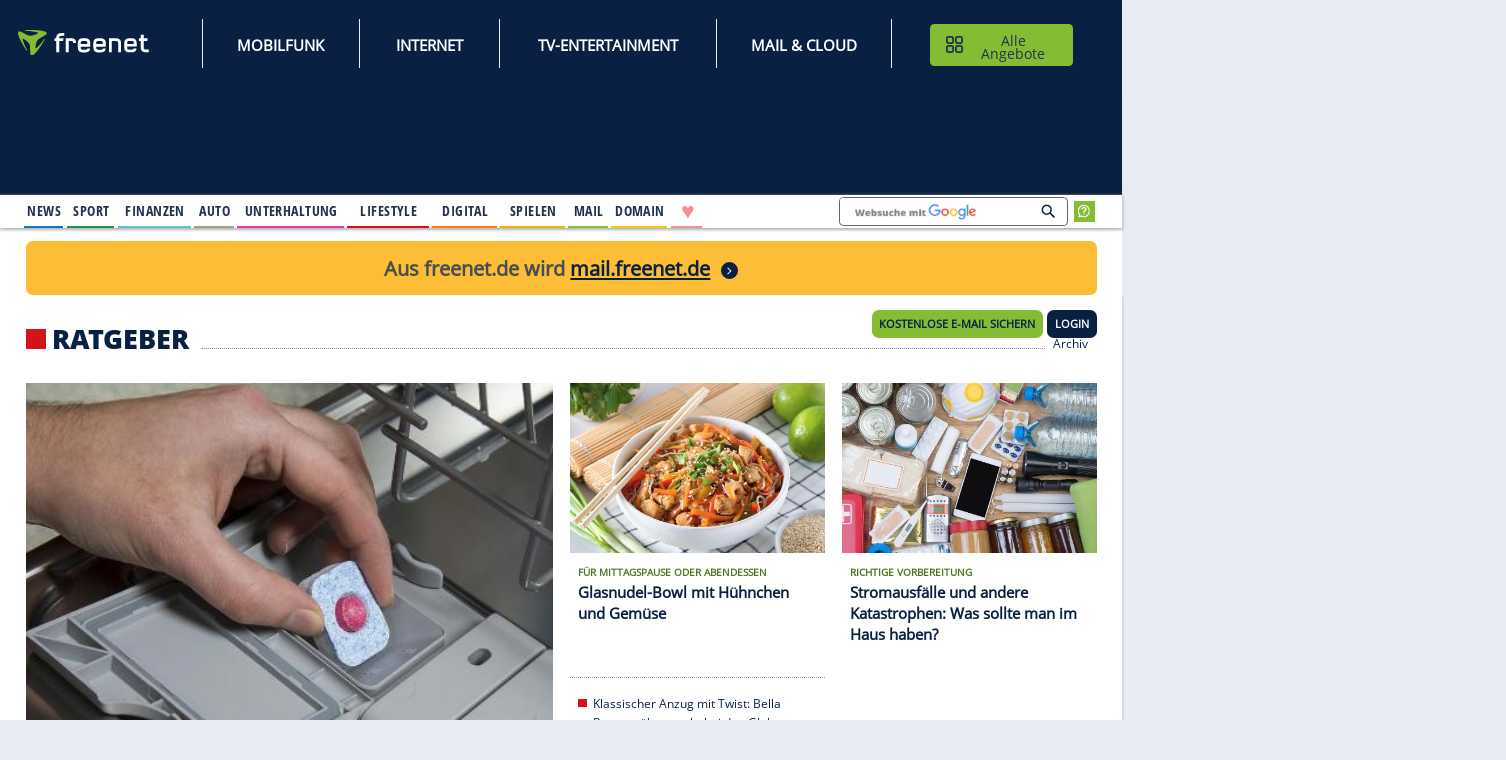

--- FILE ---
content_type: application/javascript
request_url: https://eu-assets.i.posthog.com/array/phc_BCJQp1FhUwblNswD3QHWA4yEDtd42IehGOEXBiEjMVi/config.js
body_size: -170
content:
(function() {
  window._POSTHOG_REMOTE_CONFIG = window._POSTHOG_REMOTE_CONFIG || {};
  window._POSTHOG_REMOTE_CONFIG['phc_BCJQp1FhUwblNswD3QHWA4yEDtd42IehGOEXBiEjMVi'] = {
    config: {"token": "phc_BCJQp1FhUwblNswD3QHWA4yEDtd42IehGOEXBiEjMVi", "supportedCompression": ["gzip", "gzip-js"], "hasFeatureFlags": false, "captureDeadClicks": false, "capturePerformance": {"network_timing": true, "web_vitals": true, "web_vitals_allowed_metrics": null}, "autocapture_opt_out": false, "autocaptureExceptions": false, "analytics": {"endpoint": "/i/v0/e/"}, "elementsChainAsString": true, "errorTracking": {"autocaptureExceptions": false, "suppressionRules": []}, "sessionRecording": {"endpoint": "/s/", "consoleLogRecordingEnabled": true, "recorderVersion": "v2", "sampleRate": null, "minimumDurationMilliseconds": null, "linkedFlag": null, "networkPayloadCapture": null, "masking": null, "urlTriggers": [], "urlBlocklist": [], "eventTriggers": [], "triggerMatchType": null, "scriptConfig": {"script": "posthog-recorder"}}, "heatmaps": true, "conversations": false, "surveys": false, "productTours": false, "defaultIdentifiedOnly": true},
    siteApps: []
  }
})();